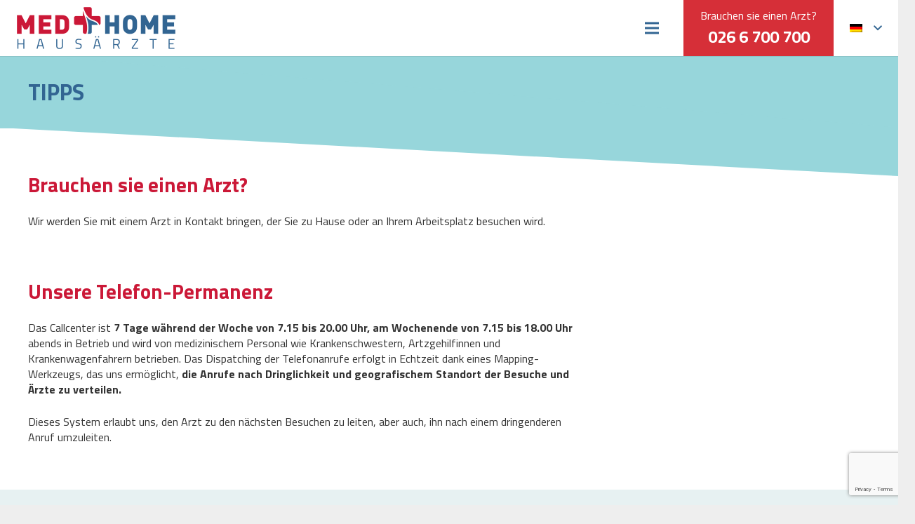

--- FILE ---
content_type: text/html; charset=utf-8
request_url: https://www.google.com/recaptcha/api2/anchor?ar=1&k=6LdiwuIUAAAAAGNIWKkEHJaPnBYgrqCpUZV1trAL&co=aHR0cHM6Ly93d3cubWVkLWhvbWUuY2g6NDQz&hl=en&v=PoyoqOPhxBO7pBk68S4YbpHZ&size=invisible&anchor-ms=20000&execute-ms=30000&cb=g7wq1xa1vz83
body_size: 48820
content:
<!DOCTYPE HTML><html dir="ltr" lang="en"><head><meta http-equiv="Content-Type" content="text/html; charset=UTF-8">
<meta http-equiv="X-UA-Compatible" content="IE=edge">
<title>reCAPTCHA</title>
<style type="text/css">
/* cyrillic-ext */
@font-face {
  font-family: 'Roboto';
  font-style: normal;
  font-weight: 400;
  font-stretch: 100%;
  src: url(//fonts.gstatic.com/s/roboto/v48/KFO7CnqEu92Fr1ME7kSn66aGLdTylUAMa3GUBHMdazTgWw.woff2) format('woff2');
  unicode-range: U+0460-052F, U+1C80-1C8A, U+20B4, U+2DE0-2DFF, U+A640-A69F, U+FE2E-FE2F;
}
/* cyrillic */
@font-face {
  font-family: 'Roboto';
  font-style: normal;
  font-weight: 400;
  font-stretch: 100%;
  src: url(//fonts.gstatic.com/s/roboto/v48/KFO7CnqEu92Fr1ME7kSn66aGLdTylUAMa3iUBHMdazTgWw.woff2) format('woff2');
  unicode-range: U+0301, U+0400-045F, U+0490-0491, U+04B0-04B1, U+2116;
}
/* greek-ext */
@font-face {
  font-family: 'Roboto';
  font-style: normal;
  font-weight: 400;
  font-stretch: 100%;
  src: url(//fonts.gstatic.com/s/roboto/v48/KFO7CnqEu92Fr1ME7kSn66aGLdTylUAMa3CUBHMdazTgWw.woff2) format('woff2');
  unicode-range: U+1F00-1FFF;
}
/* greek */
@font-face {
  font-family: 'Roboto';
  font-style: normal;
  font-weight: 400;
  font-stretch: 100%;
  src: url(//fonts.gstatic.com/s/roboto/v48/KFO7CnqEu92Fr1ME7kSn66aGLdTylUAMa3-UBHMdazTgWw.woff2) format('woff2');
  unicode-range: U+0370-0377, U+037A-037F, U+0384-038A, U+038C, U+038E-03A1, U+03A3-03FF;
}
/* math */
@font-face {
  font-family: 'Roboto';
  font-style: normal;
  font-weight: 400;
  font-stretch: 100%;
  src: url(//fonts.gstatic.com/s/roboto/v48/KFO7CnqEu92Fr1ME7kSn66aGLdTylUAMawCUBHMdazTgWw.woff2) format('woff2');
  unicode-range: U+0302-0303, U+0305, U+0307-0308, U+0310, U+0312, U+0315, U+031A, U+0326-0327, U+032C, U+032F-0330, U+0332-0333, U+0338, U+033A, U+0346, U+034D, U+0391-03A1, U+03A3-03A9, U+03B1-03C9, U+03D1, U+03D5-03D6, U+03F0-03F1, U+03F4-03F5, U+2016-2017, U+2034-2038, U+203C, U+2040, U+2043, U+2047, U+2050, U+2057, U+205F, U+2070-2071, U+2074-208E, U+2090-209C, U+20D0-20DC, U+20E1, U+20E5-20EF, U+2100-2112, U+2114-2115, U+2117-2121, U+2123-214F, U+2190, U+2192, U+2194-21AE, U+21B0-21E5, U+21F1-21F2, U+21F4-2211, U+2213-2214, U+2216-22FF, U+2308-230B, U+2310, U+2319, U+231C-2321, U+2336-237A, U+237C, U+2395, U+239B-23B7, U+23D0, U+23DC-23E1, U+2474-2475, U+25AF, U+25B3, U+25B7, U+25BD, U+25C1, U+25CA, U+25CC, U+25FB, U+266D-266F, U+27C0-27FF, U+2900-2AFF, U+2B0E-2B11, U+2B30-2B4C, U+2BFE, U+3030, U+FF5B, U+FF5D, U+1D400-1D7FF, U+1EE00-1EEFF;
}
/* symbols */
@font-face {
  font-family: 'Roboto';
  font-style: normal;
  font-weight: 400;
  font-stretch: 100%;
  src: url(//fonts.gstatic.com/s/roboto/v48/KFO7CnqEu92Fr1ME7kSn66aGLdTylUAMaxKUBHMdazTgWw.woff2) format('woff2');
  unicode-range: U+0001-000C, U+000E-001F, U+007F-009F, U+20DD-20E0, U+20E2-20E4, U+2150-218F, U+2190, U+2192, U+2194-2199, U+21AF, U+21E6-21F0, U+21F3, U+2218-2219, U+2299, U+22C4-22C6, U+2300-243F, U+2440-244A, U+2460-24FF, U+25A0-27BF, U+2800-28FF, U+2921-2922, U+2981, U+29BF, U+29EB, U+2B00-2BFF, U+4DC0-4DFF, U+FFF9-FFFB, U+10140-1018E, U+10190-1019C, U+101A0, U+101D0-101FD, U+102E0-102FB, U+10E60-10E7E, U+1D2C0-1D2D3, U+1D2E0-1D37F, U+1F000-1F0FF, U+1F100-1F1AD, U+1F1E6-1F1FF, U+1F30D-1F30F, U+1F315, U+1F31C, U+1F31E, U+1F320-1F32C, U+1F336, U+1F378, U+1F37D, U+1F382, U+1F393-1F39F, U+1F3A7-1F3A8, U+1F3AC-1F3AF, U+1F3C2, U+1F3C4-1F3C6, U+1F3CA-1F3CE, U+1F3D4-1F3E0, U+1F3ED, U+1F3F1-1F3F3, U+1F3F5-1F3F7, U+1F408, U+1F415, U+1F41F, U+1F426, U+1F43F, U+1F441-1F442, U+1F444, U+1F446-1F449, U+1F44C-1F44E, U+1F453, U+1F46A, U+1F47D, U+1F4A3, U+1F4B0, U+1F4B3, U+1F4B9, U+1F4BB, U+1F4BF, U+1F4C8-1F4CB, U+1F4D6, U+1F4DA, U+1F4DF, U+1F4E3-1F4E6, U+1F4EA-1F4ED, U+1F4F7, U+1F4F9-1F4FB, U+1F4FD-1F4FE, U+1F503, U+1F507-1F50B, U+1F50D, U+1F512-1F513, U+1F53E-1F54A, U+1F54F-1F5FA, U+1F610, U+1F650-1F67F, U+1F687, U+1F68D, U+1F691, U+1F694, U+1F698, U+1F6AD, U+1F6B2, U+1F6B9-1F6BA, U+1F6BC, U+1F6C6-1F6CF, U+1F6D3-1F6D7, U+1F6E0-1F6EA, U+1F6F0-1F6F3, U+1F6F7-1F6FC, U+1F700-1F7FF, U+1F800-1F80B, U+1F810-1F847, U+1F850-1F859, U+1F860-1F887, U+1F890-1F8AD, U+1F8B0-1F8BB, U+1F8C0-1F8C1, U+1F900-1F90B, U+1F93B, U+1F946, U+1F984, U+1F996, U+1F9E9, U+1FA00-1FA6F, U+1FA70-1FA7C, U+1FA80-1FA89, U+1FA8F-1FAC6, U+1FACE-1FADC, U+1FADF-1FAE9, U+1FAF0-1FAF8, U+1FB00-1FBFF;
}
/* vietnamese */
@font-face {
  font-family: 'Roboto';
  font-style: normal;
  font-weight: 400;
  font-stretch: 100%;
  src: url(//fonts.gstatic.com/s/roboto/v48/KFO7CnqEu92Fr1ME7kSn66aGLdTylUAMa3OUBHMdazTgWw.woff2) format('woff2');
  unicode-range: U+0102-0103, U+0110-0111, U+0128-0129, U+0168-0169, U+01A0-01A1, U+01AF-01B0, U+0300-0301, U+0303-0304, U+0308-0309, U+0323, U+0329, U+1EA0-1EF9, U+20AB;
}
/* latin-ext */
@font-face {
  font-family: 'Roboto';
  font-style: normal;
  font-weight: 400;
  font-stretch: 100%;
  src: url(//fonts.gstatic.com/s/roboto/v48/KFO7CnqEu92Fr1ME7kSn66aGLdTylUAMa3KUBHMdazTgWw.woff2) format('woff2');
  unicode-range: U+0100-02BA, U+02BD-02C5, U+02C7-02CC, U+02CE-02D7, U+02DD-02FF, U+0304, U+0308, U+0329, U+1D00-1DBF, U+1E00-1E9F, U+1EF2-1EFF, U+2020, U+20A0-20AB, U+20AD-20C0, U+2113, U+2C60-2C7F, U+A720-A7FF;
}
/* latin */
@font-face {
  font-family: 'Roboto';
  font-style: normal;
  font-weight: 400;
  font-stretch: 100%;
  src: url(//fonts.gstatic.com/s/roboto/v48/KFO7CnqEu92Fr1ME7kSn66aGLdTylUAMa3yUBHMdazQ.woff2) format('woff2');
  unicode-range: U+0000-00FF, U+0131, U+0152-0153, U+02BB-02BC, U+02C6, U+02DA, U+02DC, U+0304, U+0308, U+0329, U+2000-206F, U+20AC, U+2122, U+2191, U+2193, U+2212, U+2215, U+FEFF, U+FFFD;
}
/* cyrillic-ext */
@font-face {
  font-family: 'Roboto';
  font-style: normal;
  font-weight: 500;
  font-stretch: 100%;
  src: url(//fonts.gstatic.com/s/roboto/v48/KFO7CnqEu92Fr1ME7kSn66aGLdTylUAMa3GUBHMdazTgWw.woff2) format('woff2');
  unicode-range: U+0460-052F, U+1C80-1C8A, U+20B4, U+2DE0-2DFF, U+A640-A69F, U+FE2E-FE2F;
}
/* cyrillic */
@font-face {
  font-family: 'Roboto';
  font-style: normal;
  font-weight: 500;
  font-stretch: 100%;
  src: url(//fonts.gstatic.com/s/roboto/v48/KFO7CnqEu92Fr1ME7kSn66aGLdTylUAMa3iUBHMdazTgWw.woff2) format('woff2');
  unicode-range: U+0301, U+0400-045F, U+0490-0491, U+04B0-04B1, U+2116;
}
/* greek-ext */
@font-face {
  font-family: 'Roboto';
  font-style: normal;
  font-weight: 500;
  font-stretch: 100%;
  src: url(//fonts.gstatic.com/s/roboto/v48/KFO7CnqEu92Fr1ME7kSn66aGLdTylUAMa3CUBHMdazTgWw.woff2) format('woff2');
  unicode-range: U+1F00-1FFF;
}
/* greek */
@font-face {
  font-family: 'Roboto';
  font-style: normal;
  font-weight: 500;
  font-stretch: 100%;
  src: url(//fonts.gstatic.com/s/roboto/v48/KFO7CnqEu92Fr1ME7kSn66aGLdTylUAMa3-UBHMdazTgWw.woff2) format('woff2');
  unicode-range: U+0370-0377, U+037A-037F, U+0384-038A, U+038C, U+038E-03A1, U+03A3-03FF;
}
/* math */
@font-face {
  font-family: 'Roboto';
  font-style: normal;
  font-weight: 500;
  font-stretch: 100%;
  src: url(//fonts.gstatic.com/s/roboto/v48/KFO7CnqEu92Fr1ME7kSn66aGLdTylUAMawCUBHMdazTgWw.woff2) format('woff2');
  unicode-range: U+0302-0303, U+0305, U+0307-0308, U+0310, U+0312, U+0315, U+031A, U+0326-0327, U+032C, U+032F-0330, U+0332-0333, U+0338, U+033A, U+0346, U+034D, U+0391-03A1, U+03A3-03A9, U+03B1-03C9, U+03D1, U+03D5-03D6, U+03F0-03F1, U+03F4-03F5, U+2016-2017, U+2034-2038, U+203C, U+2040, U+2043, U+2047, U+2050, U+2057, U+205F, U+2070-2071, U+2074-208E, U+2090-209C, U+20D0-20DC, U+20E1, U+20E5-20EF, U+2100-2112, U+2114-2115, U+2117-2121, U+2123-214F, U+2190, U+2192, U+2194-21AE, U+21B0-21E5, U+21F1-21F2, U+21F4-2211, U+2213-2214, U+2216-22FF, U+2308-230B, U+2310, U+2319, U+231C-2321, U+2336-237A, U+237C, U+2395, U+239B-23B7, U+23D0, U+23DC-23E1, U+2474-2475, U+25AF, U+25B3, U+25B7, U+25BD, U+25C1, U+25CA, U+25CC, U+25FB, U+266D-266F, U+27C0-27FF, U+2900-2AFF, U+2B0E-2B11, U+2B30-2B4C, U+2BFE, U+3030, U+FF5B, U+FF5D, U+1D400-1D7FF, U+1EE00-1EEFF;
}
/* symbols */
@font-face {
  font-family: 'Roboto';
  font-style: normal;
  font-weight: 500;
  font-stretch: 100%;
  src: url(//fonts.gstatic.com/s/roboto/v48/KFO7CnqEu92Fr1ME7kSn66aGLdTylUAMaxKUBHMdazTgWw.woff2) format('woff2');
  unicode-range: U+0001-000C, U+000E-001F, U+007F-009F, U+20DD-20E0, U+20E2-20E4, U+2150-218F, U+2190, U+2192, U+2194-2199, U+21AF, U+21E6-21F0, U+21F3, U+2218-2219, U+2299, U+22C4-22C6, U+2300-243F, U+2440-244A, U+2460-24FF, U+25A0-27BF, U+2800-28FF, U+2921-2922, U+2981, U+29BF, U+29EB, U+2B00-2BFF, U+4DC0-4DFF, U+FFF9-FFFB, U+10140-1018E, U+10190-1019C, U+101A0, U+101D0-101FD, U+102E0-102FB, U+10E60-10E7E, U+1D2C0-1D2D3, U+1D2E0-1D37F, U+1F000-1F0FF, U+1F100-1F1AD, U+1F1E6-1F1FF, U+1F30D-1F30F, U+1F315, U+1F31C, U+1F31E, U+1F320-1F32C, U+1F336, U+1F378, U+1F37D, U+1F382, U+1F393-1F39F, U+1F3A7-1F3A8, U+1F3AC-1F3AF, U+1F3C2, U+1F3C4-1F3C6, U+1F3CA-1F3CE, U+1F3D4-1F3E0, U+1F3ED, U+1F3F1-1F3F3, U+1F3F5-1F3F7, U+1F408, U+1F415, U+1F41F, U+1F426, U+1F43F, U+1F441-1F442, U+1F444, U+1F446-1F449, U+1F44C-1F44E, U+1F453, U+1F46A, U+1F47D, U+1F4A3, U+1F4B0, U+1F4B3, U+1F4B9, U+1F4BB, U+1F4BF, U+1F4C8-1F4CB, U+1F4D6, U+1F4DA, U+1F4DF, U+1F4E3-1F4E6, U+1F4EA-1F4ED, U+1F4F7, U+1F4F9-1F4FB, U+1F4FD-1F4FE, U+1F503, U+1F507-1F50B, U+1F50D, U+1F512-1F513, U+1F53E-1F54A, U+1F54F-1F5FA, U+1F610, U+1F650-1F67F, U+1F687, U+1F68D, U+1F691, U+1F694, U+1F698, U+1F6AD, U+1F6B2, U+1F6B9-1F6BA, U+1F6BC, U+1F6C6-1F6CF, U+1F6D3-1F6D7, U+1F6E0-1F6EA, U+1F6F0-1F6F3, U+1F6F7-1F6FC, U+1F700-1F7FF, U+1F800-1F80B, U+1F810-1F847, U+1F850-1F859, U+1F860-1F887, U+1F890-1F8AD, U+1F8B0-1F8BB, U+1F8C0-1F8C1, U+1F900-1F90B, U+1F93B, U+1F946, U+1F984, U+1F996, U+1F9E9, U+1FA00-1FA6F, U+1FA70-1FA7C, U+1FA80-1FA89, U+1FA8F-1FAC6, U+1FACE-1FADC, U+1FADF-1FAE9, U+1FAF0-1FAF8, U+1FB00-1FBFF;
}
/* vietnamese */
@font-face {
  font-family: 'Roboto';
  font-style: normal;
  font-weight: 500;
  font-stretch: 100%;
  src: url(//fonts.gstatic.com/s/roboto/v48/KFO7CnqEu92Fr1ME7kSn66aGLdTylUAMa3OUBHMdazTgWw.woff2) format('woff2');
  unicode-range: U+0102-0103, U+0110-0111, U+0128-0129, U+0168-0169, U+01A0-01A1, U+01AF-01B0, U+0300-0301, U+0303-0304, U+0308-0309, U+0323, U+0329, U+1EA0-1EF9, U+20AB;
}
/* latin-ext */
@font-face {
  font-family: 'Roboto';
  font-style: normal;
  font-weight: 500;
  font-stretch: 100%;
  src: url(//fonts.gstatic.com/s/roboto/v48/KFO7CnqEu92Fr1ME7kSn66aGLdTylUAMa3KUBHMdazTgWw.woff2) format('woff2');
  unicode-range: U+0100-02BA, U+02BD-02C5, U+02C7-02CC, U+02CE-02D7, U+02DD-02FF, U+0304, U+0308, U+0329, U+1D00-1DBF, U+1E00-1E9F, U+1EF2-1EFF, U+2020, U+20A0-20AB, U+20AD-20C0, U+2113, U+2C60-2C7F, U+A720-A7FF;
}
/* latin */
@font-face {
  font-family: 'Roboto';
  font-style: normal;
  font-weight: 500;
  font-stretch: 100%;
  src: url(//fonts.gstatic.com/s/roboto/v48/KFO7CnqEu92Fr1ME7kSn66aGLdTylUAMa3yUBHMdazQ.woff2) format('woff2');
  unicode-range: U+0000-00FF, U+0131, U+0152-0153, U+02BB-02BC, U+02C6, U+02DA, U+02DC, U+0304, U+0308, U+0329, U+2000-206F, U+20AC, U+2122, U+2191, U+2193, U+2212, U+2215, U+FEFF, U+FFFD;
}
/* cyrillic-ext */
@font-face {
  font-family: 'Roboto';
  font-style: normal;
  font-weight: 900;
  font-stretch: 100%;
  src: url(//fonts.gstatic.com/s/roboto/v48/KFO7CnqEu92Fr1ME7kSn66aGLdTylUAMa3GUBHMdazTgWw.woff2) format('woff2');
  unicode-range: U+0460-052F, U+1C80-1C8A, U+20B4, U+2DE0-2DFF, U+A640-A69F, U+FE2E-FE2F;
}
/* cyrillic */
@font-face {
  font-family: 'Roboto';
  font-style: normal;
  font-weight: 900;
  font-stretch: 100%;
  src: url(//fonts.gstatic.com/s/roboto/v48/KFO7CnqEu92Fr1ME7kSn66aGLdTylUAMa3iUBHMdazTgWw.woff2) format('woff2');
  unicode-range: U+0301, U+0400-045F, U+0490-0491, U+04B0-04B1, U+2116;
}
/* greek-ext */
@font-face {
  font-family: 'Roboto';
  font-style: normal;
  font-weight: 900;
  font-stretch: 100%;
  src: url(//fonts.gstatic.com/s/roboto/v48/KFO7CnqEu92Fr1ME7kSn66aGLdTylUAMa3CUBHMdazTgWw.woff2) format('woff2');
  unicode-range: U+1F00-1FFF;
}
/* greek */
@font-face {
  font-family: 'Roboto';
  font-style: normal;
  font-weight: 900;
  font-stretch: 100%;
  src: url(//fonts.gstatic.com/s/roboto/v48/KFO7CnqEu92Fr1ME7kSn66aGLdTylUAMa3-UBHMdazTgWw.woff2) format('woff2');
  unicode-range: U+0370-0377, U+037A-037F, U+0384-038A, U+038C, U+038E-03A1, U+03A3-03FF;
}
/* math */
@font-face {
  font-family: 'Roboto';
  font-style: normal;
  font-weight: 900;
  font-stretch: 100%;
  src: url(//fonts.gstatic.com/s/roboto/v48/KFO7CnqEu92Fr1ME7kSn66aGLdTylUAMawCUBHMdazTgWw.woff2) format('woff2');
  unicode-range: U+0302-0303, U+0305, U+0307-0308, U+0310, U+0312, U+0315, U+031A, U+0326-0327, U+032C, U+032F-0330, U+0332-0333, U+0338, U+033A, U+0346, U+034D, U+0391-03A1, U+03A3-03A9, U+03B1-03C9, U+03D1, U+03D5-03D6, U+03F0-03F1, U+03F4-03F5, U+2016-2017, U+2034-2038, U+203C, U+2040, U+2043, U+2047, U+2050, U+2057, U+205F, U+2070-2071, U+2074-208E, U+2090-209C, U+20D0-20DC, U+20E1, U+20E5-20EF, U+2100-2112, U+2114-2115, U+2117-2121, U+2123-214F, U+2190, U+2192, U+2194-21AE, U+21B0-21E5, U+21F1-21F2, U+21F4-2211, U+2213-2214, U+2216-22FF, U+2308-230B, U+2310, U+2319, U+231C-2321, U+2336-237A, U+237C, U+2395, U+239B-23B7, U+23D0, U+23DC-23E1, U+2474-2475, U+25AF, U+25B3, U+25B7, U+25BD, U+25C1, U+25CA, U+25CC, U+25FB, U+266D-266F, U+27C0-27FF, U+2900-2AFF, U+2B0E-2B11, U+2B30-2B4C, U+2BFE, U+3030, U+FF5B, U+FF5D, U+1D400-1D7FF, U+1EE00-1EEFF;
}
/* symbols */
@font-face {
  font-family: 'Roboto';
  font-style: normal;
  font-weight: 900;
  font-stretch: 100%;
  src: url(//fonts.gstatic.com/s/roboto/v48/KFO7CnqEu92Fr1ME7kSn66aGLdTylUAMaxKUBHMdazTgWw.woff2) format('woff2');
  unicode-range: U+0001-000C, U+000E-001F, U+007F-009F, U+20DD-20E0, U+20E2-20E4, U+2150-218F, U+2190, U+2192, U+2194-2199, U+21AF, U+21E6-21F0, U+21F3, U+2218-2219, U+2299, U+22C4-22C6, U+2300-243F, U+2440-244A, U+2460-24FF, U+25A0-27BF, U+2800-28FF, U+2921-2922, U+2981, U+29BF, U+29EB, U+2B00-2BFF, U+4DC0-4DFF, U+FFF9-FFFB, U+10140-1018E, U+10190-1019C, U+101A0, U+101D0-101FD, U+102E0-102FB, U+10E60-10E7E, U+1D2C0-1D2D3, U+1D2E0-1D37F, U+1F000-1F0FF, U+1F100-1F1AD, U+1F1E6-1F1FF, U+1F30D-1F30F, U+1F315, U+1F31C, U+1F31E, U+1F320-1F32C, U+1F336, U+1F378, U+1F37D, U+1F382, U+1F393-1F39F, U+1F3A7-1F3A8, U+1F3AC-1F3AF, U+1F3C2, U+1F3C4-1F3C6, U+1F3CA-1F3CE, U+1F3D4-1F3E0, U+1F3ED, U+1F3F1-1F3F3, U+1F3F5-1F3F7, U+1F408, U+1F415, U+1F41F, U+1F426, U+1F43F, U+1F441-1F442, U+1F444, U+1F446-1F449, U+1F44C-1F44E, U+1F453, U+1F46A, U+1F47D, U+1F4A3, U+1F4B0, U+1F4B3, U+1F4B9, U+1F4BB, U+1F4BF, U+1F4C8-1F4CB, U+1F4D6, U+1F4DA, U+1F4DF, U+1F4E3-1F4E6, U+1F4EA-1F4ED, U+1F4F7, U+1F4F9-1F4FB, U+1F4FD-1F4FE, U+1F503, U+1F507-1F50B, U+1F50D, U+1F512-1F513, U+1F53E-1F54A, U+1F54F-1F5FA, U+1F610, U+1F650-1F67F, U+1F687, U+1F68D, U+1F691, U+1F694, U+1F698, U+1F6AD, U+1F6B2, U+1F6B9-1F6BA, U+1F6BC, U+1F6C6-1F6CF, U+1F6D3-1F6D7, U+1F6E0-1F6EA, U+1F6F0-1F6F3, U+1F6F7-1F6FC, U+1F700-1F7FF, U+1F800-1F80B, U+1F810-1F847, U+1F850-1F859, U+1F860-1F887, U+1F890-1F8AD, U+1F8B0-1F8BB, U+1F8C0-1F8C1, U+1F900-1F90B, U+1F93B, U+1F946, U+1F984, U+1F996, U+1F9E9, U+1FA00-1FA6F, U+1FA70-1FA7C, U+1FA80-1FA89, U+1FA8F-1FAC6, U+1FACE-1FADC, U+1FADF-1FAE9, U+1FAF0-1FAF8, U+1FB00-1FBFF;
}
/* vietnamese */
@font-face {
  font-family: 'Roboto';
  font-style: normal;
  font-weight: 900;
  font-stretch: 100%;
  src: url(//fonts.gstatic.com/s/roboto/v48/KFO7CnqEu92Fr1ME7kSn66aGLdTylUAMa3OUBHMdazTgWw.woff2) format('woff2');
  unicode-range: U+0102-0103, U+0110-0111, U+0128-0129, U+0168-0169, U+01A0-01A1, U+01AF-01B0, U+0300-0301, U+0303-0304, U+0308-0309, U+0323, U+0329, U+1EA0-1EF9, U+20AB;
}
/* latin-ext */
@font-face {
  font-family: 'Roboto';
  font-style: normal;
  font-weight: 900;
  font-stretch: 100%;
  src: url(//fonts.gstatic.com/s/roboto/v48/KFO7CnqEu92Fr1ME7kSn66aGLdTylUAMa3KUBHMdazTgWw.woff2) format('woff2');
  unicode-range: U+0100-02BA, U+02BD-02C5, U+02C7-02CC, U+02CE-02D7, U+02DD-02FF, U+0304, U+0308, U+0329, U+1D00-1DBF, U+1E00-1E9F, U+1EF2-1EFF, U+2020, U+20A0-20AB, U+20AD-20C0, U+2113, U+2C60-2C7F, U+A720-A7FF;
}
/* latin */
@font-face {
  font-family: 'Roboto';
  font-style: normal;
  font-weight: 900;
  font-stretch: 100%;
  src: url(//fonts.gstatic.com/s/roboto/v48/KFO7CnqEu92Fr1ME7kSn66aGLdTylUAMa3yUBHMdazQ.woff2) format('woff2');
  unicode-range: U+0000-00FF, U+0131, U+0152-0153, U+02BB-02BC, U+02C6, U+02DA, U+02DC, U+0304, U+0308, U+0329, U+2000-206F, U+20AC, U+2122, U+2191, U+2193, U+2212, U+2215, U+FEFF, U+FFFD;
}

</style>
<link rel="stylesheet" type="text/css" href="https://www.gstatic.com/recaptcha/releases/PoyoqOPhxBO7pBk68S4YbpHZ/styles__ltr.css">
<script nonce="A9TiPVMbUHNniN0kdvoVyA" type="text/javascript">window['__recaptcha_api'] = 'https://www.google.com/recaptcha/api2/';</script>
<script type="text/javascript" src="https://www.gstatic.com/recaptcha/releases/PoyoqOPhxBO7pBk68S4YbpHZ/recaptcha__en.js" nonce="A9TiPVMbUHNniN0kdvoVyA">
      
    </script></head>
<body><div id="rc-anchor-alert" class="rc-anchor-alert"></div>
<input type="hidden" id="recaptcha-token" value="[base64]">
<script type="text/javascript" nonce="A9TiPVMbUHNniN0kdvoVyA">
      recaptcha.anchor.Main.init("[\x22ainput\x22,[\x22bgdata\x22,\x22\x22,\[base64]/[base64]/[base64]/[base64]/[base64]/[base64]/[base64]/[base64]/[base64]/[base64]\\u003d\x22,\[base64]\\u003d\\u003d\x22,\x22wpLDrcOgwqvCrsOew6XDp8OhLsKsVn3DvsKiRno5w7nDjx/CosK9BsKCwrpFwoDCkMOYw6Yswo3ConAZMMOHw4IfNV8hXVkRVH4VYMOMw499dRnDrU3CiRUwJmXChMOyw4xzVHhKwo0ZSmVRMQVGw5hmw5g2wpgawrXCsC/[base64]/[base64]/Dtil3wp9JdC3Chld+TkXDm8Oaw43DssK7DSjCkmpSATLCmnbDscKGIl7CvXMlwq3Ci8Kqw5LDrgrDt1cgw73CqMOnwq8zw6/CnsOzXMOuEMKPw7nCu8OZGRchEEzCvMOQO8Ohwq0NP8KgH03DpsOxO8KYMRjDtG3CgMOSw5zCmHDCgsKmNcOiw7XCqDwJBxXCtzAmwrfDiMKZa8O9ccKJEMK6w4rDp3XCr8OOwqfCv8K/L3Nqw4LCk8OSwqXCoyAwSMOfw7/[base64]/Ds8Oxw5vDs8KFJnsMw5coKBXDiW7DqcObBcK0wrDDlQzDn8OXw6VCw5UJwqxEwoBWw6DCqBpnw40cQyB0wpfDqcK+w7PCi8KxwoDDk8K3w54HSVcIUcKFw5IXcEdIDCRVBEzDiMKiwq4lFMK7w4sJd8KUUXXDijXDncKQwpbDhnAGw6fClyF0EMK8w7/[base64]/Chn7DtgpkMMOEOMKBY8KoJcOHwpDDsFsqwprCtT15wpE+w4YFw5zDnsOnwp7Cn2rCh3HDtMOuGwjDrgDCsMODN05ow5Q/w6TCpcOlw5duKg/[base64]/acODwp/[base64]/fyFFRGPDpsKkSTEmKS9iRMO3GsO8A8KRdznCkcOPHibDs8KlJMK1w5HDvDVXARENwo4fa8OBwrTCsAtsJMK0VgXDpsOywo9ww58ZBsO7IRzDnRjCoB0Aw4gNw6/DiMK+w6HCsHoyAFRcT8OkIsONHcOyw5zDoy9mwrHCpsOaUw0RUMOSZsO2wrTDkcO2FhnDg8Klw7YVw7YVbT/[base64]/DpXzChSwac8O4w7RcwpxkesKBwo3DvgTDtFvDo8Kmw6/Dl3hnfhppwoHDkjMew57CtBHCiXXClVIiwqBVeMKNw4E6woZbw6UJMcKnw4rDhcKDw4ZHTUfDnMO3KTIDG8KlSMOiLQfDmcO9LcKWBgVZRMK6aE/CtcOew5/DvcOoDSjDicOGw73Dn8K3ACc6wqrCllTCm3QCw7cvHcKKw5IAw6ARdsK8wpXCnj7CgR8BwojCrMKUPyvDi8OowpQ9J8KnPw3DomTDkMOUw7zDsx3CgsK/[base64]/PDPDv3lAYsKVw6R7b3VnQcOCw41MJsOeDcOgEHJxDEzDvcOKYsONMwrChsOwJB7CrSzCvGcEw4/DkElUUMOrwq3Djn9ROjVvw4fDpcKwOFYcYsKJGMKOwpvDvGzDhMO9aMOSw6tkwpTCscK2w63CogbDrVTDlcO6w6jCm2nCkGzCkMKKw4xgw6d9wo1tVA8Zw4bDn8Krwo9uwrHDiMOTZcOSwo1SLMOxw5YqZlLClX5+w7djwpUFw6g9wonCjsO0J0nCr0/CuwrCpxvCmMOYwojDjsKPT8OeXsKdf0hcwpt0w6LCgT7CgcKYJcKnw4UUw4vCmyBJNWfDgSXCmXhcwpTDoiRlODrDoMKHdRFKw4pYR8KbOX7CsSBUNsOBw41Jw5bDkMK1UznDmsKFwpJXDMOjdHLDjwM7woJbwodvIWVbwq/DksOuwo8cIHQ8IzfCsMOnIMKfZ8Kgw41FLXoywoQewqvCoG91wrfCscKSIMO+N8KkCMKATFDCk1FGfljCusKJwqhqBsODw63DoMK8SFHCnSbDk8OMJ8O+w5Ilwo/DscObwq/DjcOMSMOPw6jDok1dVsKMwrLDmcONb3TDnlh6LcOYPTE2w6zCl8OQAQLDhXErf8Ogwr5vQF1tdijDsMKnw4l5Y8O+I1vCkSPDocKDw6EewooqwrnCvAjDhV5qwqLDsMKZwoxxIMK0VMO1JyDCkcKxHgtKwolQHw8ebUDCnMKwwpYmc0pJEMKqw7TCnVPDicKbw5V/w5AawqnDtsKIHUM2BMOeCArDvQLDgMOfw7gHFX7CrsKtaG/DusOwwroRw6t4wrRaGFPDs8ODKcKIdMK9eHZGwrXDr15IIQ3Chl1rLMK+IT9Ywq3CjMKdMWjClMKeF8OBw6HCkcOac8ObwoQkw4/Dk8KYNcOqw7rCkcKOXsKdO1vCnBnCthUye8KQw77Cp8OUw7ZUw4A0M8KTw75LERjDuDhsG8ORKcKfdg8ww6NrfMOCUMKmwobCscK+woBrQmPCsMKgwqbCkUrDhR3Dl8O5SMKjwqPDkzrDlF/Dq3bCtk44wrk5dsO9w5TCgMOTw6oQwr/DtsOEfyxvwrtodcOCIn13w5d7w77DmlIDUH/DkWrCtMKVw54ZZMKowr0vw6Y8w6nCh8KLd2wEwq7CrHVNa8KINcO/KcOdwp/DmF8AasOlwoXCmMOLQUlWwoDCqsOYwqV/RcOzw6PCiBkxaUPDhRjCscOGw5dsw4fDksKRwq/DvBjDqV7CoAbDlcKDwotLw7tUdsK+woBmTAcdccKWJkRxDcK1woxEw5nCvxbDnVPDvmvDkcKJwo/Com7CtcKBwozDqkrDl8Oow4DCvSsyw48Iw6UkwpRLXCs7PMKowrBwwqrDrsK9wqrDr8KJPAfCr8OsOzQcRsOqb8O4D8OnwoReIcOVwrAXMULDocKuwqnDhGRCwrnCoTXDgCjDvi4PBTF1wobDqwrChMKIbcK4wo8bFMO5A8OtwpjDg1B/dzc3HMKGwq4Dwp9uw61mw7zDpUDCvcKzw6R0w4jCs0USw5EZcMOSZ0DCocK9w73DgCjDh8KGw6LCqFwmwoxpw40jw6VYw74nGMOdA0zDiEfCp8OvL3/CtsK4w7nCoMOuJjlcw6fChDBnbxLDvXjDiH0jwqFJwobDhMOxGyxlwpAXeMKlGxXDq2VAbsOkw7bDpgHCksKQwoYocg/[base64]/Co8Onw5IgwrE7w6RKMsKSO8KGw4MNwoEKQHHCqMOtw7Fdw5zClT0pwr8kb8Kpw5jDn8KgT8KAHgfDj8KIw6jDsQh9fW0ww5QNR8KQOcK4YRvCj8Ojwq3DisOhIMOVLgcXP1F+wqPCng8zwpDDq3/[base64]/[base64]/CpsOCwrZAwpJePMOJw5QjB8OXbkMvwo/[base64]/w61Td8Okwpg6PW9IWjXDuCbCtUwwScO/[base64]/Dt8OsHgrCiGzCsMOtwqMaw6ELwqlZSirDh2fCqMKhw7J4wq8ka1UHw6Iaf8OPEMOsf8OEwoVCw73Dsw8Qw5jDi8KvbBLCl8K5w6FOwo7CtMKmT8OoYFfCiAvDtxPCmm/ClzDDvkxIwpgYwqHDisK8w69/[base64]/CpsKwYMK+XTMMwqQ6w6oXWsOWw55bCHRsw7dgcElDM8OJwo3CrsOsdsObwozDjRPDgjrCvz3ChBVJTsKYw7FrwoJVw5QAwqAEwonDoz3DkH5qJ0dlEi7CnsOjZ8OUaH/CpMKqwrJCIhodJsObwps7LVc2wrEIA8KxwpkdGlDCs23CicOCw5wTcMKbNMO5wp3CsMOcwqA3DMKhcMOuesKDw48aWsKKBAQiD8KpMRLDqcO1w6VAMcOuPybDhMKIwobDrsKuwqBnYGtzBwpYw5/CvXtmw78heS/DggvCmcKTbcKBwonDvDpiP1zCjFXCl17DlcO5S8K6wr7Cv2PDqj/Dp8KKX3ALN8KGKsO9dCUiAwF3worCnG1Cw77CjsKIwpU4w4PCv8OPw5pIDUk+LcOKw5XDjSllPsOZZCkuACYYwpQmPsKRworDmkVGNWteF8OGwoU2woIQwq/ChsORwroiGsOaYMOwMAPDisOMw7hTZsKbKCprQsO2MyPDhzUIwqMqPcOpE8OewrRPeWgAB8KkPFLDuCdWZR/CrF3CjBhsccOtw6LCqsKudiBJwr86wr5rw6RVQBsmwpcywoPDoTjCncK3eUkeKcOgAggpwoh6XXwcDiBDeAscScOjR8OXWcOiBRvCmwXDr2obwrUNWjsHwr/DrMOWw5jDnMKydlDDjhpewp8pw4ZSfcK4TlPDnAguYcOyI8OAw6/DnsKgCVVlCsKABUNmwo7Cux1vZERxP2ZwT3FsX8KxfMKowoYoP8KTB8O/H8OwMMKjDcKePMKtBMKAw6UKwoREQMKvw5keUFIhR0dqOsOGejFBUGYtw57CisOSwot9w6Zaw6IIw5VRKAFRYVvDucOBw54lTH7DlMOuWsK/w7vDhsO5WMKiYAbDiVvCnj8owqPCusOfdjXCpMOuZsKAwq4zw6rDug09wptyFE8kwqHDjGLCmMObP8KDw4jDu8OtwrjCrQfDl8KvC8O4wqY/[base64]/Du8KvwqRCcwXCp8KhOAPDpMKGck/CkCvCu3ZFSMKAwpTDlsKowrNTC8K5X8Kww44ew5zCvzgHVcOgCMO6aTkqw7fDj15PwpYfGcODecOWA1zDrVcvCMOqwpLCgzTCqcOhQMOTa1MUGy00w6oGMzrDizhowoPDuj/[base64]/DhWXChH1HcsKSwqTCnTvCsmHDmWImw4g/[base64]/[base64]/w5x1Ig/Cs8KMeW3DmcOAw5/Ci8OkRQ1kK8Kgw7PDkkgiXWQfwr8/L2zCl3HCoyt/V8Ohw7Ahw4LDu0PDlUDDpDDDvU7Djy/DqcKOCsKiPhhDw5YvCGtvw6p0wr0WVMKwbT9xT3MDKA0KwojCv2LDshTCv8OZwqIpwqkpwq/[base64]/DocK6w7gIw6Y4w4ECw5ZVWwhEXMKRR8OYwrkPOBjCtRbDmMOXESM0DcK4Pnhjw54Ow7vDksK7w6LCncKsDMKuTcOXXVLDvsKreMKuw7XDnsOEQcOtw6bDhHbCoyjDhg/Dqy1oPsKzAMObWD3DgMOafl0Aw5rDpT7Ci2EDwobDo8Kaw4chwqnClMOBEMKRCcKTKMOZwrUgOyLCvkhEcl3CpcO/eiwuBMKCw5pLwocgVMOyw7Fhw4h4wotlYMO6G8KCw7NsVTE9w6Zswp3Cl8OvSsOVUDfCvMOhw6J7w6XDs8KBQsOqw4rDg8OAwqElw73DsMKnR1DDqklwwrbCksOpJF84YMKbDQnDqMOdwoNgw7DCj8OVwog6w6fDoVNRwrJdwoQUw6gNdGPCh3/Dq2DCilnCisOWcEfCrGRnW8KuWhXCu8Ocw6w3DAxgYlJoPMOJwqDCoMO9KW/DiD4UD3U3VkfCmSh9Zy4PYwoBUcKJbnLDucO2cMO9wrTDicKBWWsmTRnCj8OFSMKJw47Dt2XDlhPDuMOMwpLCqwluLsKhwr7CtAnCkkPCjsKTwrbCmcOMVRAoNlbDrXMtXAdcFcOJwrjCm3ZrWRVfdyXDvsKKUsK5P8OQGsKEfMO1wpVtaVfDscOSXn/CpMK0wps/F8KfwpRFwpvCqEF8wp7DklIOR8OmX8ODXMO1GWnClUDCpABDwpLCukzCtn1xA37DpMO1BMO4dmzDgCN8asOGwp1KBD/CnxRNw7wVw6jDmsOpwrN5GkrCvh/CpAQGw6XDi3cEwobDmF1MwqvCjltNwpjChGEnwqQHwp0qw7kIw49Zw5Qma8KcwpzDrw/CmcOcO8KGTcKCwqbCqTFYUgkDZ8KZw4bCrsORBMOMwpt+wpwTDS1dwqLCs3kcw5/[base64]/w5fCnkjCjcOwP1vDkGtlwpQTwrDCqMKNw4LCpsOmW3/Cp3fDu8OTw4fCpsORPcKAw6IrwrXDvcKyDUkpby0UL8Krw7LCgXfDpnHCtycUwr8nwrTCpsOhEMKYCiXDoQgSYsOiwq/CuENwX0EiwpfCthl4w54TeWPDoyzCun8GA8KXw4/Dh8Orw5I3AlzCpMOOwoTCi8K7DMOTYcK/[base64]/w7/Dh8OGVn10w6rCpA8rM1TDqcOOGMODw4LDlsOmw4dxw4vCocKrwqLCgcKUI2rCqAFKw7vCuFPCl0XDm8OSw781SsKQZ8KGKlfDhgoQw5LDicK4wr9hw63DqsKRwofCr2IRLcKQwrfClMKuw7FiW8O8fy3Ci8OhJhTDlcKULsOiV0J4YlZ2w6sUSU9hSsOaQMK/wqLCrsKSw4AyRMKQC8KcDSR3DMKnw4/DkFvDkXfCiFvClmlWNMKCVcO6w757w4Mswp5qITzCtMKFaC/DocK6csK+w69kw4pGDcKpw7HCscOawozDuwPDrcKJw4jCmcKYTWTCulxtc8KJwrXCm8Kpw5pbJgh9Dw3CtitKw5zCjUwNw7jCmMOKw7LCk8Oowq3Do0nDkMOkw5zDhGHCiGfCj8KUPjpUwqJrYmrCvMOmwpbCvl/Cm1jDu8O7YlRCwr4dw4cyQyg8f3IUeD9TVMKwGsO8AsO8wqHCkRTCtcKKw5RlaiBTJHzClmh8w6jCrcO1w5jCt3dgwrrDuSBgw5HCjSNuwrkeWsKYwpNfFcKYw5BtZgoWwpjDuktSIVM0WsK/[base64]/DsDgSwrRhUnbCj23DlgUVwpnDscOPdSdjw7FcMH7CmcOzwpvDgx7DoxrDgzPCq8OIwoJFwqMZw5/CrivCocKIIMOAw682Ri59w60ew6Njc0wIe8Ksw58BwrnDniQRwqbCiVjCiFzCjmdKwpvChMKFwqrCsQkbw5d5w5BDScOFwrPCrsKBw4fCu8KeL1g4wpzDocK9ez3CkcOSw7UUw4jDnsK2w7dbbkvDnsKsLS/Co8OTwrs+dEtKw5sUY8OJw6DCksKPMQEuw4lSXsObw6BDHwUawqdsaVTDp8KsZQnDvUwLasOJwpLCi8Ogw5/DjMKgw6JUw7XDlcKzwqpgw7rDk8OKwrDCkMOBWS45w6rCksORw5LDmj4/BAFiw7PDmcOVPFvDtGTDmMOYcGPDp8O/QcKawrvDlcO6w63Cu8KdwqhTw40Dwql+w6TDlmDCjj7DrE/CrsKfw53DqnMmwrBmNMKmDsKQRsORw4bCmsO6VcKYwqIoLHB4esOgH8Oswq8Owrh9IMKLw6EOWhNww6guVsKGwr8dw6HDi2Q8UTPDpcO+wqnCtsO9ADvDmsOpwpAVwpsOw4xlFMO1RlJaP8Oga8KpBsObDy3Cvm1jwpfDkUBRw4Vtwqo3w7XCu0suIMO4wp/Dlnc6w4PCpxzCksKmNErDmcOhahx3c0UhBcKXwqXDhXLCu8Okw73DuWPDi8OOdSnDlyJnwo9Gwq1AwqzCk8K6woYvBsKlfhTCgBPCgw/ClDzDrF45w6vCicKQfgIOw60hSMKuwo4mU8OwRSJXZsOtdcOIRsOywpbCiWPCpAsvCMO2HhHCpMKHwqjDomtkwr89EMO4JMOgw7HDhzsjw6TDikt1w6HCgMKHwqjDm8Oewr3DnVzDkAhgw5HClSrCnMK0P1oxw5PDrsKJDkbCq8K/w7czJWLDgFXCkMK+wqbClT4twoPDqgbDoMOFwo8SwoI7w4nDkQ8iIcK6w5DDs3otM8OvbcKhOzbDvsKtRh7CpMKxw4sNwqwgPjvChMOFwqEHbMOgwqwDOsOJD8OEKMOmPwp7w44XwrVUw5XDlU/CqAnCoMOjwrHCsMKYLMKZw7zCsDrDl8OAV8OaYksTMx4fJsK1wpLCmgEqw7/Cm0zCiwfChANQwrjDsMKUw5RvMnM9w6XCvGTDv8KSDnk2w5Bkb8Kpw7g2w7BCw5vDlX/Dq01fw4MLwrgdwpXDoMOIwqzClMKgw4EPDMKhw7DCsxvDgsO+d1zCinzCs8O7BAHCisO6Z3jCg8O1wrIECmA6wo/[base64]/w5I5wpRow5nCpy3CpFpuw6zDp1cJM23Cp1VMwpfCh1PDvG7DoMKtY0kIw4vCnyrClA7CpcKMw5bClMKFwrBpw4REEzPCsHhBw57DuMOyEcKNwq7CrsKgwrgSI8OBH8Khwot5w4Q/[base64]/[base64]/wrPChT4xwrIUTMODO0rCoDjDpxQ0wo4zP0ISFcKCw4piKG40T1TCrwXCjcKGOMOGbHvCtzUyw58Zw6nCnU4Rw58RYjnCnsKZwqluw7zCoMO9e10dwpTDjMKbw75EdcOzw41Qw7jDhMKCwrgOw7Z/w7DCpMOfWS/DjQDCt8OOfWVwwoJvAjLDsMOwA8Kbw5Z3w7tbw73ClcK3w5FIw63Ci8OZw7LCk293SxfCocK0wrvDp0pbw7BPwpXCr1lCwpXCt3rDpMKZw54gw5vDtMOjw6A/esOrXMOewqTDpsOuwphRBSMRwo1bwrjCmB7CqWMQaTxXaXbCjsKhbcKXwp9/[base64]/CsTfCoMKDVsOjIwnClcKLLMKxw5ceGAQiacOZG8KDw6PDvcKLwpxsesKJbsODwqJlw5bDgcOYMG3DkDsUwqNDKnhXw47Dji7CgsOveWBFw5YbBG/CmMODwq7CjsKowrPCo8O5w7PDuDQ6w6HClmvCvMO1w5U2YlLDh8OqwrzDuMKtw7hcw5DDsxUoT3/[base64]/Dg8OUFcOEwq/DlnzCm8KQw5HDij7DkG7CjMOYGsK7wpcxbTcIwo8OLwMfw4jCscKOw4XCl8KowoDDhcOUwr1gOcOgw6TCiMOjw7s0TC/DgU43F1sWw7stw4xtw7DCq0rDnV0fHCjDq8ObXX3CijDDjcKeJgfCiMKYwrDDusK/[base64]/wr1hQG7CmsKXGBh2w4vChmhWwpXDoUrCtQrDiRDCngVrwofDi8OfwovCksOywoguZcOAfsOdQ8KxKUHDqsKfFCNBwqDDhWpLwog2DQQAEGILw4zCiMOrwp7DlMKtwrNyw7UrZTMXwqJleTHCn8Ocw47DocKpw6bDlRfDvhwNw5/[base64]/[base64]/wr7CgcKjwrRxH8OlIVtVw7jDl8K3W8O8V8KmY8Oxwpsxw6/CiHA+woQrFzgrwpTDs8OZwpnCsFB5R8OCw6LDk8K1TMOPPcO2BCElw4EWwoTCtMKcwpXCu8O2E8KrwoZZwptTdcOFwrLCun9tScOyPMO2wrFOC1LDgHPDq3HDt1TCqsKVw5Jwwq3Dj8Omw7dZPDbCvQLDnT9uw7IlWn/[base64]/DqWbCnnDCqibDpxfDjWTDtW/DmcOmw4M5A2PCs0lbJMOWwpopwozDkMKXwpITw6UYY8OGYsKKwrJGGsOBwr3CucK5w54/w59ww64ZwpZSOMOZwqwXCTXCtAQow5rCtl/CocObwrppJQDCqWViwo9Aw6AKAsOEM8OHwo19woJWw7pZwp9qUXDDqibCjiDDvX4hw6TDn8KMacKCw7nDnMKXwprDkMKbwpHDqMK0w53DosOHEk1Te1VTwr/Cngh8dMKoFsObBsOAwrUQwqDDuwJ9wqwCwptKwpNtYkgaw5YKDn0xAMK4CMO6Pksmw6/DsMOTw7vDihdVWMOXRRzCiMO8EMK/dEjCo8OCwoAXZ8Keb8OywqEKNsOrLMKDw4l0w7l9wpzDq8O6wqbCtT/Dm8K5w7NJecOqYcKOOsK2d1TChsOBZAkTa00Yw59swqzDmsO4w5gew6vCuSMAwqjClMOfwo7DsMO8wrDDg8KvJ8OdSsK+TXwAY8KCLsKkL8O/wqYRwqlVdA0TbsKiw7Y7V8OCw4DDo8KPw7AHBm/[base64]/CncKAG2DDgsOhw5XDt8OLWl8aVS/Dh8OQbcO3YAwoL0BGwpPCphtvw6rDvcORDgYqwpHCqsKjwrpdw4Ikw5PDgmY3w6gPPAJPw7DDkcKdwpbCo0PDtwxnUsK9PsOZwqLDg8OBw5sROVV+RAE/[base64]/[base64]/DsOQwrI8Bh0sIMOpwo1qGMOGHsOyEcK9wqbDqsO1wp4gfcOTHiXCtB/Dq0/[base64]/Do8K6wpMiPMKcw5JZwqcEwpPCvynCuEPDqcK3wqbDqHPCvcKdwrXCqi3Cn8KzE8K2LVzCojXCjULCtMOMMAVGwpXDssKow5l6VypiwrbCqEnDjsKIImfCpcOZw6rDpsKFwpbCnMK5wpsTwrnCrmvDiCXCrnDCosO9LxDDvcO+D8KrFsKjSXVxwoHCi1/CjlBSwp3CjcKlwqtZMMO/EhBQWMKrw6YzwrnDh8OUHcKUeQt4wq/[base64]/[base64]/DtcO5NHXCocKtPyDDv8OcZkEVw6HCj3TDpcOzCMKdXhnCh8KKw6/DksKcwoLDpnoYfWVHbsKtD2QOwpBLR8OrwpVJKHBAw6XCqRgMJTVww7HDgsOqE8O8w7MXwoxdw7cEwpHDl1hmPhZ1JjZ6GHDCuMOXS2kuOlXCpkzDngHDjcO/IAATKn90bsOdw5vCmkNcOxwqw5/CvsO/YMOaw78Kd8OAPVwIGF/CvcO+UDfCiTJeR8K7w5rCq8KsFMKgAMODMxvDt8OZwpzDuQLDsGVlb8Ktwr/DtcOCw7BBw6Mxw5jCgETDnTZyWMODwobCjMK7Axd+fsOtw417wpHDl1/[base64]/DlMKESnEPNFkkWsOGEw44w4JcdcKJw6FPw5LCs3I9wrDCj8OKw7DCrsKCGcKuViIgEkg2UQ/DkMO9f2deFsK3XAHCtcK6w5DDg0Y1w6PCucOaQXYAwr5aEcKyecKHYmrCncOewo4VDwPDrcOJKcKyw7kuwpHDgBPCvkDDkAcJwqIVwpzDrMKrwqIlLnbCi8OJwojDuxRMw6fDq8K0CMKHw5nDojPDjMO6wqDCvsK7wr3DvsO/wrvDlXfDt8Oxw6AyaTxPw6bDp8OLw7bCiRQ4IRHDu3lZYMKeL8O/w7XDq8KswrFmwpRMF8ORLy3Cjj7DqV3CgMKuMcOow7lnCcOmQMODwqXCsMO9A8OhRMKpw73CjEUtBcKJbjLCk3XDsWfDuF0rw5cWXVXDu8OfwrPDoMK9f8KXBsK/YcKuSsK5PFl9w5APe3opwp7CisKfLH/Dg8KhCsODwqUDwpcJXcO9wpjDo8KVJcOkXAbDvMKTHyFvTFHCiwcLw782worDqcKQQsKNcMKNwr99wpAzAn5gHDTDocODw5/[base64]/AsKUZQHDqDNbByLCnRbDp8O2w4XCtMOXwrjDgAbCnFE0cMOkwpLCpcOdTsKjw51KwqLDpsKzwqlywos+w7JTNsOZwohKaMOzw7IVw5dKaMKrw6ZHw5nDl1l5wqXDpsOtWXHCsyZCPQbCksOMOsOJwoPCncODwo4cGXzCp8Ozw6vDicO5fcKpLl/ClUpIw6FqwozCicKOw5jCksKjc8KBw40owpYmwpHDucO+YmFvQCh6wohqwqQAwq/CocKyw6XDjx/CvEPDpsKPBS/[base64]/DumdWwoYgcsO/w5zCkcK1REBZwpdVNTzCoxXDv8KBw6EKwrptw57DpkLCi8KUwpjDpsOjXhgPwqvCv0XCoMOJWCvDm8KJJ8K0woXCoxrCusOzMsOcYEvDmXJMwo3DsMKqTMOTwobCq8O0w5rDlk0Fw4bCuTQbwr1Ywq5IwonCg8OyLGXCsGdnWwkORDkfK8OVw6I0CsOcwql/w4fCrMOcBMOEwopYKQs/wqJpPR9uw4YSN8KJGAcxw6bDlcK5woRvXsOmQMKjw7vCnMKHwrpfwrfDqcKhDcKewq/Dv3rCsRQMKMOiKh/Cm1nChUM8ZlTCvMKNwokZw55ZD8OkZxXCqcOVwoXDpMOSS2fDg8O3wosBw40pTgBZBcOrIxRVwq/Cu8KjVTM1XkhVBcKwfMO3GSrCjxw/[base64]/Dt8O9w5RlUsK/DxQSwp/CisKxTxvCnXdTR8KQJnXDnMKZwqdlN8KZw75Fw7jChsKqHCgdwpvCtMKNZBkEw7rDmVnDuXDDlcKADMKtZTdPwoLDjgjDlRLDjhpxw6toFsOWwoPDmxJzwoZlwokJXsO1wpkPGCXDuQzCj8K4wpRDAMK4w6F4w4Ffwo9yw7FKwp82wp/CnMKMB3/Cv2B1w5wAwrjDvX3DsE5ww5t+wrpdw58kwoLDhwEMa8K6ccOtw6TDo8OAw6h/wqvDmcOSwpDDtF8lw6YOw7nDpn3CiVvDhAXCoFjCiMKxw7HDh8O0GE8DwogNwpnDr3TCjsKOwprDmjtgA1DDs8OFd14bCMKsXRgcwqjDjiDDlcKpTXbDpcOEDcOIwpbCtsOtw5LDj8KQwq/CjVZgwpQvLcKGw4YdwrtZwrLCpS/DosO1XAPCkMO2W3PDi8OKVHBQKsOQb8KDwqrCu8Omw5fDqx0ia0HCssK6wpc5w4jDukTCn8Otw7TDm8Oow7Brw5rCvMOJTzvDlFsCNwnCuR9Tw5UCZV/[base64]/[base64]/CpELDv8OuPTXCpsKZw6jDliNGwpRgwrHCigzCucORPsOGwobCocOXw6fCl1Zqw4bDnV5Sw4LCk8KDwq/CtE0xwo3DqVrDvsOoC8O0w4LCm0MUw7twYGnDhMKlw78tw6RrXU4hw4zDsAEiwps+wpHDt1Z3PA9lw4Y6wojDlF8Jw7dNw6HDuwvDgsOeLMKrw43DisK1I8O+w7cMHsKmwqAhw7cCw5vDqMKaWFMkwq/Dh8O6woEKw5/[base64]/[base64]/w6ptasOQK8O5wrAEwrMFAnIzT8OcJ2/[base64]/DksK6w4rCv1JNw6rCiGEmw4XCjhTClAh7MWTDtcKSw5TDrsKyw79IwqzDtRfClcK5w6jCs0fCkTjCq8OqXjNQPcOSwpZ5woXDhmVmw5NXwpNOD8OGw6YdESPCicKwwpdlwodUZcKcGsOpw5cWwqAAw4YFw5/Diw3CrsKScXLCozFGw6XCgcOew5BnVSfDgsK0wrh0wpx/UWbCkmxtw7PClEgCwqEUw6vCvg3DgsKHYBMNwrIiwqoYbsOmw7d/w7fDjsKtVxEeIVgbGxs6MW/[base64]/CjzJ4ChvDuSN5wp8uwptkd0FRWgjDqcOWwpAUSsOmfFlsBMO9JHt/wptWwrzDtG4CaULDiV7DmcKTEMO1wrLCrmQzQsOow5kPQ8KbD3vDkEwqY2MmBwLCi8Ojw4jCpMKPwoTDoMKUaMKGVhcTw7rCvjZpwokuHMKmfUnDnsKuwoHCtsKHw77DvcOOL8KeCsO0w4XCnRjCosKBw7NNZExmwp/[base64]/[base64]/DpDZCwpNxw5vDv1TCqMOzWsOiwrDDr8KOA8Oufl8dKMOowrTDslLDjMKHZMKGw4h1wqs4wqPDqMODw4jDsl/CpMKRGsK3wrPDvsKgSMK5w4cuw4Qww5Z2MMKIwpB3w7YWdFjCoWbDnMOcT8O9w77DoArClhZZb1bDncO8w7jDjcO7w5vCu8OawqjDgjrCqksSw4pkw4vDssKUwpvDn8OUwobCpy/DvMOlC318cw11w7DDtxvDpcKeVsO6KcOLw5/DicOpMsOgw6XCtknCgMOwVMOzMT/DuVESwo9twoZZY8Orwr/CtCh0w5ZZTDM3woDCk23Dl8OIVcOsw7/[base64]/Dm8O5K2rCjTsgMcOuf2HCm8OuXcKBfGdMeGDDisOhTytIw5rChirCpcK/JSTDosKHFmtpw45FwrAZw745w5JnXMO0NEHDkMOEF8OBKnJkwpHDlQ/Di8OIw7liw781VMOgw7JTw5ZqwobDg8OAwqMaLH9/[base64]/[base64]/[base64]/[base64]/CkyfDlsKqQ0Etw5JhBMO6wpd+w7fDgCDDih81VcOHwrgaE8KsQUjCghRNw5DDusOmGcKjw7DDh1DDgcOhAWrCnyDCrsOcEcOAVMO9woTDicKcDMOtwoLClsK3wp/CqCHDjcKxJUN/VFLCq2ZBwrkyw702wpTDokFmcsKjecKkUMKuwo8bHMOgw6HCpMO0JUfDqcOsw6FcNsOHc2Jow5NWHcOcFRA3cAQtwr4iGAoAcsKUa8O7Y8Kkwr7DjMO5w6Buw582e8KywpBlTQkqwpnDkCk5FcOxY2cPwr3DnMKLw6x6w7TCpcKiZMOiw5bDlwHCq8O0JMOVw6/Du0PCsy/CisOFwqk9wqvDhGLDt8OJUMO1OXnDhMObCMKDGsO9w7ksw6hqw68kSmHCrWLCnCrCiMOYH0FnIn3CsU0Iw60uRirCj8KmJCAkL8K+w4hIw6jCmW/CssKaw7dXw6HDksOVwrpvFcOVwqY9w6/[base64]/[base64]/[base64]/wqFVwonDhE/DusKhTkUhw73DpsOoPMO/MMK9w4HDsHfChDUJdELCpMOvwovDvsKtPGfDlsO6wo7CskRYZUbCsMO4O8K5IGfDgMOfAsOTaG7DisOFJsKhSiXDvsKML8O1w6Mow7h4wrnCrsOsH8Kyw44mw5JPKk/CqMOBfcKDwrHDqsOuwrN4wonCocOyYE41wqTCmsOiwoV1worDo8Ktw7g3wrbCm0LCrVE9Pjdnw7Epw6zCuXXCoWfCrSRxNnw6PMKcQsOCwqjChG/DkA3CnMOVdFE7fcKAXDU0wpE8cVF3wrgRwpvCocKcw4vDu8OqUiQWw7LCgMO1w4hsLsKhHi7CrcOiw4o7w5clChfDlMO/[base64]/[base64]/DiGnCr8Opw7x6D8OEUcO3fhrCmTvDh8KHFk3DjsKdY8KaBhjDn8OXIgEUw5DDkMOOesOcOh7CiS/[base64]/DpwnDgWVzw6JzPsKWM8KvfhnDgMO1w4TCvsKjwqfDl8OyDMK1YsOSwoRgwo/DpcKbwowCwrXDlcKWD2LCuBY/w5LDngLCt2HCqMKmwrw8wojDrXPCsAlqdsOdw5nCi8KLBVrCrsOEw6s6w7fDlSbCh8O6L8OWwq7DvsKxw4QKHMOSeMKMw7rDpx/Cr8O8wqDCq03DkS8EdMOlRsONdMK/w5Uywp7DvSg7BcOpw5jCh1AQEcOowqDDo8OfAsK/[base64]/VlbCiV9cw7nDgsO+wrwJwpXDkcOZwrvDl2rDpgVnwqXCosK8wqxCAEFLw6FrwoIbw4HCpzJ5KVrCmxbDhzU0DFIwbsOWQGNLwq9xagpDQXzDmAIiw4rDi8Obw4N3EgLDrhQ8woUVwoPDrDMzAsKGTRwiwq1+MMKowo9Nw7fDk3khwqjCnsOMHk/CrA7Dllgxwqs5NcOZw4wRwqvDosOWw6zDvmdPPsKZDsOpNSzDgRXDuMKEw79tR8OkwrQTV8ODwoRhwoB0fsKJQ1TCjHvCrMKnZ3MIw5U+RDXCmwFPwpHCksOVSMKXQ8Otf8K9w4/Cl8KSwoBVw4ctZifCh24hZ013w5A4fsKxwoMUwo3DjgwaJsKMEgJHGsOxwobDt2RowpJTa3nCtyTDnS7DsmvDmsKzKcKgwogFMzx1w7xlw611wrhDT3HCgMOxQQPDv2JHLMK/w6/CuTV9bHPDhQTCqMKJwrYNwqEuFmVcU8KTwoFLw5Fgw61fbSM9dMO2wqdhw4DDnMOee8KA\x22],null,[\x22conf\x22,null,\x226LdiwuIUAAAAAGNIWKkEHJaPnBYgrqCpUZV1trAL\x22,0,null,null,null,0,[21,125,63,73,95,87,41,43,42,83,102,105,109,121],[1017145,565],0,null,null,null,null,0,null,0,null,700,1,null,0,\[base64]/76lBhnEnQkZnOKMAhk\\u003d\x22,0,0,null,null,1,null,0,1,null,null,null,0],\x22https://www.med-home.ch:443\x22,null,[3,1,1],null,null,null,1,3600,[\x22https://www.google.com/intl/en/policies/privacy/\x22,\x22https://www.google.com/intl/en/policies/terms/\x22],\x228rK9Jb/TWaFxqCWTNMsoiZI5UPGjJpM+HKoY4jFgKu8\\u003d\x22,1,0,null,1,1768761000468,0,0,[146,79,59],null,[114,130],\x22RC-4C5-0LX36-wAyQ\x22,null,null,null,null,null,\x220dAFcWeA4ouQ7o1weAJPLYmBmDUkxktf9QWrJF-gOf8xhDgx_16D7eugxQ3l6BeHUnZzPv8BNjyiSKuQfQNOXxkkdWXbl0PQr6sg\x22,1768843800367]");
    </script></body></html>

--- FILE ---
content_type: text/css
request_url: https://www.med-home.ch/wp-content/themes/Impreza-child/style.css?ver=8.33.2
body_size: 731
content:
/*
Theme Name: Impreza Child
Template: Impreza
Version: 1.0
Author:	UpSolution
Theme URI: http://impreza.us-themes.com/
Author URI: http://us-themes.com/
*/

/*Add your own styles here:*/


/*HEADER*/
.mh-ctaphone-box, .mh-btnphoneheader{height:80px;}
.mh-btnphoneheader{padding:0.5rem 1.5rem; background-color:#d62f38; color:#fff !important; text-align:center; display:flex; flex-direction:column; justify-content:center;}
.mh-btnphoneheader:hover{background-color:#326592;}
.mh-ctalabel, .mh-numbercta{display:block;}
.mh-numbercta{font-weight:700; font-size:1.5rem;}
@media(max-width:1010px){
	.l-subheader.at_top .l-subheader-cell.at_left, .l-subheader.at_top .l-subheader-cell.at_right{display:none !important;}
}
@media(max-width:900px){
	.l-subheader.at_top .l-subheader-cell.at_center .w-html.ush_html_1, .mh-ctaphone-box{width:100%;}
	.mh-ctalabel, .mh-numbercta{display:inline-block;}
}

/*PAGES*/
/*Liste préparation d'appel*/
.mdh-preparationappel-list ol{list-style: none; counter-reset: mdh-list-counter;}
.mdh-preparationappel-list ol li{counter-increment: mdh-list-counter;}
.mdh-preparationappel-list ol li::before{position:relative; margin-left:-16px; content: counter(mdh-list-counter) ". "; color:#cb1837; font-weight:700;}
.mdh-preparationappel-list strong{color:#cb1837; text-transform:uppercase; font-weight:700;}
/*Médecins*/
.mdh-medecins-team .w-person-image{margin:auto; max-width:150px;}

/*FORMULAIRES*/
input[type=text], input[type=email], textarea{border-radius:0 !important; border:#ccc 1px solid !important; box-shadow:none !important;}
.mdh-form p{margin-bottom:15px !important;}
.mdh-form label{display:none;}
.mdh-multiblocs::after{content:''; clear:both; display:block;}
.mdh-multiblocs .bloc-demi{width:calc(50% - 7.5px);}
.mdh-multiblocs .bloc-demi:nth-child(1n){float:left;}
.mdh-multiblocs .bloc-demi:nth-child(2n){float:right;}
